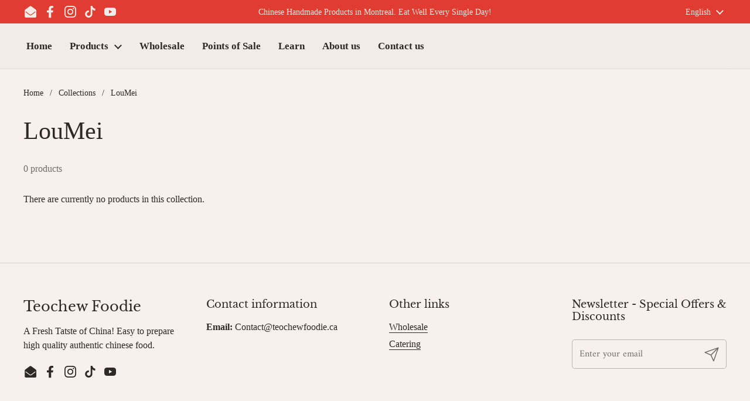

--- FILE ---
content_type: text/javascript
request_url: https://teochewfoodie.ca/cdn/shop/t/27/assets/component-facets.js?v=55625650955374899651662237557
body_size: 1000
content:
class FacetFiltersForm extends HTMLElement{constructor(){super(),this.filterData=[],this.onActiveFilterClick=this.onActiveFilterClick.bind(this),this.debouncedOnSubmit=debounce(event=>{this.onSubmitHandler(event)},500),this.querySelector("form").addEventListener("input",this.debouncedOnSubmit.bind(this)),this.classList.contains("don-t-duplicate")||(document.getElementById("FacetFiltersFormMobile").innerHTML=document.getElementById("FacetFiltersForm").innerHTML,document.getElementById("FacetFiltersFormMobile").addEventListener("input",this.debouncedOnSubmit.bind(this)),document.getElementById("FacetFiltersFormMobile").querySelectorAll(".facets__item").forEach(elm=>{const id=elm.querySelector("input").id;elm.querySelector("label").setAttribute("for",`mobile-${id}`),elm.querySelector("input").id=`mobile-${id}`}),document.getElementById("FacetFiltersFormMobile").querySelectorAll(".collection-filters__item").forEach(elm=>{const id=elm.querySelector("select").id;elm.querySelector("label").setAttribute("for",`mobile-${id}`),elm.querySelector("select").id=`mobile-${id}`}),document.getElementById("FacetFiltersFormMobile").querySelector(".active-facets").classList.remove("active-facets-desktop"),document.getElementById("FacetFiltersFormMobile").querySelector(".active-facets").classList.add("active-facets-mobile"))}static setListeners(){const onHistoryChange=event=>{const searchParams=event.state?event.state.searchParams:FacetFiltersForm.searchParamsInitial;searchParams!==FacetFiltersForm.searchParamsPrev&&FacetFiltersForm.renderPage(searchParams,null,!1)};window.addEventListener("popstate",onHistoryChange)}static toggleActiveFacets(disable=!0){document.querySelectorAll(".js-facet-remove").forEach(element=>{element.classList.toggle("disabled",disable)})}static renderPage(searchParams,event,updateURLHash=!0){FacetFiltersForm.searchParamsPrev=searchParams;const sections=FacetFiltersForm.getSections();document.getElementById("main-collection-product-grid").classList.add("loading"),sections.forEach(section=>{const url=`${window.location.pathname}?section_id=${section.section}&${searchParams}`,filterDataUrl=element=>element.url===url;FacetFiltersForm.filterData.some(filterDataUrl)?FacetFiltersForm.renderSectionFromCache(filterDataUrl,event):FacetFiltersForm.renderSectionFromFetch(url,event)}),updateURLHash&&FacetFiltersForm.updateURLHash(searchParams)}static renderSectionFromFetch(url,event){fetch(url).then(response=>response.text()).then(responseText=>{const html=responseText;FacetFiltersForm.filterData=[...FacetFiltersForm.filterData,{html,url}],FacetFiltersForm.renderFilters(html,event),FacetFiltersForm.renderProductGrid(html),FacetFiltersForm.renderProductCount(html)})}static renderSectionFromCache(filterDataUrl,event){const html=FacetFiltersForm.filterData.find(filterDataUrl).html;FacetFiltersForm.renderFilters(html,event),FacetFiltersForm.renderProductGrid(html),FacetFiltersForm.renderProductCount(html)}static renderProductGrid(html){const innerHTML=new DOMParser().parseFromString(html,"text/html").getElementById("CollectionProductGrid").innerHTML;document.getElementById("CollectionProductGrid").innerHTML=innerHTML}static renderProductCount(html){const countEl=new DOMParser().parseFromString(html,"text/html").getElementById("CollectionProductCount");countEl&&(document.getElementById("CollectionProductCount").innerHTML=countEl.innerHTML)}static renderFilters(html,event){const parsedHTML=new DOMParser().parseFromString(html,"text/html"),facetDetailsElements=parsedHTML.querySelectorAll("#FacetFiltersForm .js-filter, #FacetFiltersFormMobile .js-filter"),matchesIndex=element=>{if(event&&event.target.closest(".js-filter"))return element.dataset.index===event.target.closest(".js-filter").dataset.index},facetsToRender=Array.from(facetDetailsElements).filter(element=>!matchesIndex(element)),countsToRender=Array.from(facetDetailsElements).find(matchesIndex);facetsToRender.forEach(element=>{document.querySelector(`.js-filter[data-index="${element.dataset.index}"]`).innerHTML=element.innerHTML}),FacetFiltersForm.renderActiveFacets(parsedHTML),countsToRender&&FacetFiltersForm.renderCounts(countsToRender,event.target.closest(".js-filter"))}static renderActiveFacets(html){[".active-facets-mobile",".active-facets-desktop"].forEach(selector=>{const activeFacetsElement=html.querySelector(".active-facets");activeFacetsElement&&document.querySelector(selector)&&(document.querySelector(selector).innerHTML=activeFacetsElement.innerHTML)}),FacetFiltersForm.toggleActiveFacets(!1)}static renderCounts(source,target){[".facets__selected"].forEach(selector=>{const targetElement=target.querySelector(selector);source.querySelector(selector)&&targetElement&&(target.querySelector(selector).outerHTML=source.querySelector(selector).outerHTML)})}static updateURLHash(searchParams){history.pushState({searchParams},"",`${window.location.pathname}${searchParams&&"?".concat(searchParams)}`)}static getSections(){return[{id:"main-collection-product-grid",section:document.getElementById("main-collection-product-grid").dataset.id}]}onSubmitHandler(event){event.preventDefault();const formData=new FormData(event.target.closest("form")),searchParams=new URLSearchParams(formData).toString();FacetFiltersForm.renderPage(searchParams,event)}onActiveFilterClick(event){event.preventDefault(),FacetFiltersForm.toggleActiveFacets(),FacetFiltersForm.renderPage(new URL(event.currentTarget.href).searchParams.toString())}}FacetFiltersForm.filterData=[],FacetFiltersForm.searchParamsInitial=window.location.search.slice(1),FacetFiltersForm.searchParamsPrev=window.location.search.slice(1),customElements.define("facet-filters-form",FacetFiltersForm),FacetFiltersForm.setListeners();class FacetRemove extends HTMLElement{constructor(){super(),this.querySelector("a").addEventListener("click",event=>{event.preventDefault(),(this.closest("facet-filters-form")||document.querySelector("facet-filters-form")).onActiveFilterClick(event)})}}customElements.define("facet-remove",FacetRemove);class PriceRange extends HTMLElement{constructor(){super(),this.querySelectorAll("input").forEach(element=>element.addEventListener("change",this.onRangeChange.bind(this))),this.setMinAndMaxValues()}onRangeChange(event){this.adjustToValidValues(event.currentTarget),this.setMinAndMaxValues()}setMinAndMaxValues(){const inputs=this.querySelectorAll("input"),minInput=inputs[0],maxInput=inputs[1];maxInput.value&&minInput.setAttribute("max",maxInput.value),minInput.value&&maxInput.setAttribute("min",minInput.value),minInput.value===""&&maxInput.setAttribute("min",0),maxInput.value===""&&minInput.setAttribute("max",maxInput.getAttribute("max"))}adjustToValidValues(input){const value=Number(input.value),min=Number(input.getAttribute("min")),max=Number(input.getAttribute("max"));value<min&&(input.value=min),value>max&&(input.value=max)}}customElements.define("price-range",PriceRange);
//# sourceMappingURL=/cdn/shop/t/27/assets/component-facets.js.map?v=55625650955374899651662237557
